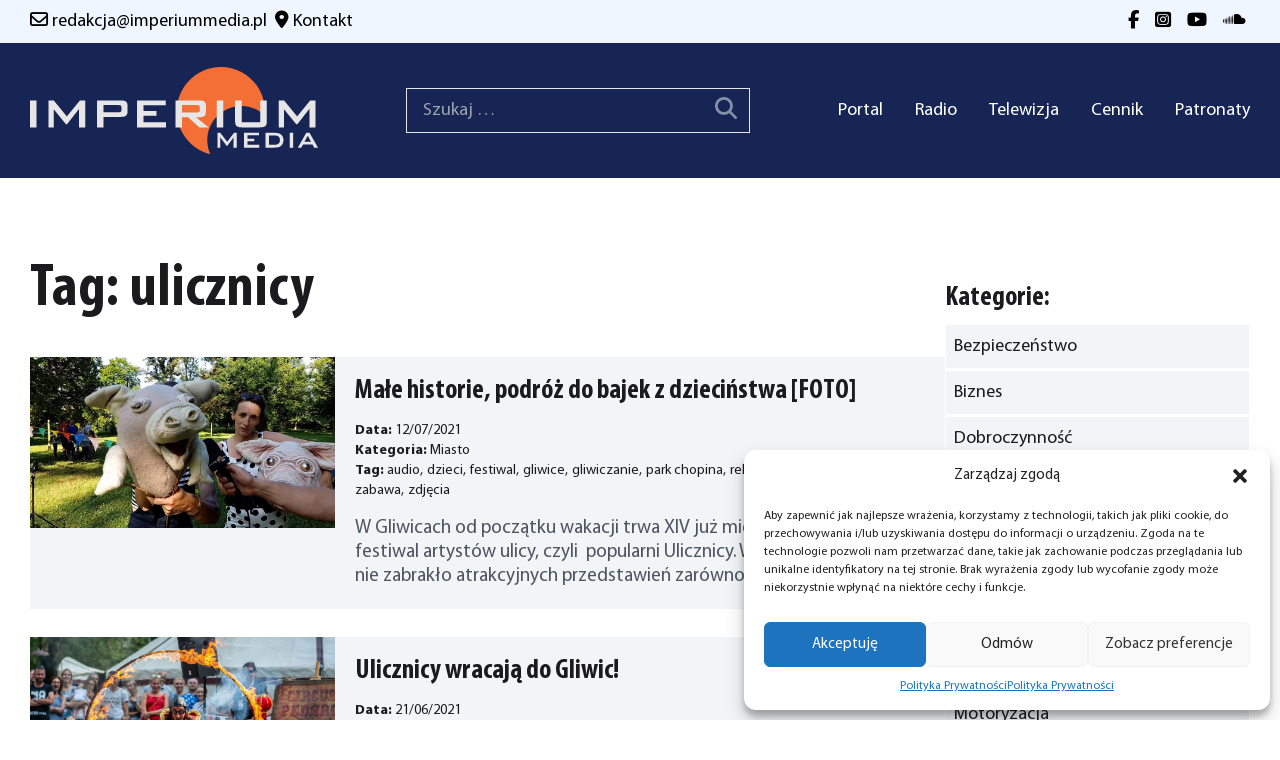

--- FILE ---
content_type: text/html; charset=UTF-8
request_url: https://imperiummedia.pl/tag/ulicznicy/
body_size: 15304
content:
<!DOCTYPE html>
<html lang="pl-PL">

<head>
    <meta charset="UTF-8">
    <meta name="viewport" content="width=device-width">
    <link rel="profile" href="https://gmpg.org/xfn/11">
    <link rel="pingback" href="https://imperiummedia.pl/xmlrpc.php">

    <meta name='robots' content='index, follow, max-image-preview:large, max-snippet:-1, max-video-preview:-1' />

	<!-- This site is optimized with the Yoast SEO plugin v25.0 - https://yoast.com/wordpress/plugins/seo/ -->
	<title>Archiwa ulicznicy - IMPERIUM Media - Radio Telewizja</title>
	<link rel="canonical" href="https://imperiummedia.pl/tag/ulicznicy/" />
	<meta property="og:locale" content="pl_PL" />
	<meta property="og:type" content="article" />
	<meta property="og:title" content="Archiwa ulicznicy - IMPERIUM Media - Radio Telewizja" />
	<meta property="og:url" content="https://imperiummedia.pl/tag/ulicznicy/" />
	<meta property="og:site_name" content="IMPERIUM Media - Radio Telewizja" />
	<meta name="twitter:card" content="summary_large_image" />
	<script type="application/ld+json" class="yoast-schema-graph">{"@context":"https://schema.org","@graph":[{"@type":"CollectionPage","@id":"https://imperiummedia.pl/tag/ulicznicy/","url":"https://imperiummedia.pl/tag/ulicznicy/","name":"Archiwa ulicznicy - IMPERIUM Media - Radio Telewizja","isPartOf":{"@id":"https://imperiummedia.pl/#website"},"primaryImageOfPage":{"@id":"https://imperiummedia.pl/tag/ulicznicy/#primaryimage"},"image":{"@id":"https://imperiummedia.pl/tag/ulicznicy/#primaryimage"},"thumbnailUrl":"https://imperiummedia.pl/wp-content/uploads/2021/07/Flesz-01.00_02_49_13.Still054.jpg","breadcrumb":{"@id":"https://imperiummedia.pl/tag/ulicznicy/#breadcrumb"},"inLanguage":"pl-PL"},{"@type":"ImageObject","inLanguage":"pl-PL","@id":"https://imperiummedia.pl/tag/ulicznicy/#primaryimage","url":"https://imperiummedia.pl/wp-content/uploads/2021/07/Flesz-01.00_02_49_13.Still054.jpg","contentUrl":"https://imperiummedia.pl/wp-content/uploads/2021/07/Flesz-01.00_02_49_13.Still054.jpg","width":1920,"height":1080},{"@type":"BreadcrumbList","@id":"https://imperiummedia.pl/tag/ulicznicy/#breadcrumb","itemListElement":[{"@type":"ListItem","position":1,"name":"Strona główna","item":"https://imperiummedia.pl/"},{"@type":"ListItem","position":2,"name":"ulicznicy"}]},{"@type":"WebSite","@id":"https://imperiummedia.pl/#website","url":"https://imperiummedia.pl/","name":"IMPERIUM Media - Radio Telewizja","description":"Radio i Telewizja IMPERIUM","publisher":{"@id":"https://imperiummedia.pl/#organization"},"potentialAction":[{"@type":"SearchAction","target":{"@type":"EntryPoint","urlTemplate":"https://imperiummedia.pl/?s={search_term_string}"},"query-input":{"@type":"PropertyValueSpecification","valueRequired":true,"valueName":"search_term_string"}}],"inLanguage":"pl-PL"},{"@type":"Organization","@id":"https://imperiummedia.pl/#organization","name":"IMPERIUM Media - Radio Telewizja","url":"https://imperiummedia.pl/","logo":{"@type":"ImageObject","inLanguage":"pl-PL","@id":"https://imperiummedia.pl/#/schema/logo/image/","url":"https://imperiummedia.pl/wp-content/uploads/2022/10/logo_media-1.png","contentUrl":"https://imperiummedia.pl/wp-content/uploads/2022/10/logo_media-1.png","width":1000,"height":304,"caption":"IMPERIUM Media - Radio Telewizja"},"image":{"@id":"https://imperiummedia.pl/#/schema/logo/image/"},"sameAs":["https://www.facebook.com/RadioTelewizjaImperium"]}]}</script>
	<!-- / Yoast SEO plugin. -->


<link rel="alternate" type="application/rss+xml" title="IMPERIUM Media - Radio Telewizja &raquo; Kanał z wpisami otagowanymi jako ulicznicy" href="https://imperiummedia.pl/tag/ulicznicy/feed/" />
<style id='wp-img-auto-sizes-contain-inline-css' type='text/css'>
img:is([sizes=auto i],[sizes^="auto," i]){contain-intrinsic-size:3000px 1500px}
/*# sourceURL=wp-img-auto-sizes-contain-inline-css */
</style>

<style id='wp-emoji-styles-inline-css' type='text/css'>

	img.wp-smiley, img.emoji {
		display: inline !important;
		border: none !important;
		box-shadow: none !important;
		height: 1em !important;
		width: 1em !important;
		margin: 0 0.07em !important;
		vertical-align: -0.1em !important;
		background: none !important;
		padding: 0 !important;
	}
/*# sourceURL=wp-emoji-styles-inline-css */
</style>
<link rel='stylesheet' id='wp-block-library-css' href='https://imperiummedia.pl/wp-includes/css/dist/block-library/style.min.css?ver=6.9' type='text/css' media='all' />
<style id='wp-block-heading-inline-css' type='text/css'>
h1:where(.wp-block-heading).has-background,h2:where(.wp-block-heading).has-background,h3:where(.wp-block-heading).has-background,h4:where(.wp-block-heading).has-background,h5:where(.wp-block-heading).has-background,h6:where(.wp-block-heading).has-background{padding:1.25em 2.375em}h1.has-text-align-left[style*=writing-mode]:where([style*=vertical-lr]),h1.has-text-align-right[style*=writing-mode]:where([style*=vertical-rl]),h2.has-text-align-left[style*=writing-mode]:where([style*=vertical-lr]),h2.has-text-align-right[style*=writing-mode]:where([style*=vertical-rl]),h3.has-text-align-left[style*=writing-mode]:where([style*=vertical-lr]),h3.has-text-align-right[style*=writing-mode]:where([style*=vertical-rl]),h4.has-text-align-left[style*=writing-mode]:where([style*=vertical-lr]),h4.has-text-align-right[style*=writing-mode]:where([style*=vertical-rl]),h5.has-text-align-left[style*=writing-mode]:where([style*=vertical-lr]),h5.has-text-align-right[style*=writing-mode]:where([style*=vertical-rl]),h6.has-text-align-left[style*=writing-mode]:where([style*=vertical-lr]),h6.has-text-align-right[style*=writing-mode]:where([style*=vertical-rl]){rotate:180deg}
/*# sourceURL=https://imperiummedia.pl/wp-includes/blocks/heading/style.min.css */
</style>
<style id='wp-block-paragraph-inline-css' type='text/css'>
.is-small-text{font-size:.875em}.is-regular-text{font-size:1em}.is-large-text{font-size:2.25em}.is-larger-text{font-size:3em}.has-drop-cap:not(:focus):first-letter{float:left;font-size:8.4em;font-style:normal;font-weight:100;line-height:.68;margin:.05em .1em 0 0;text-transform:uppercase}body.rtl .has-drop-cap:not(:focus):first-letter{float:none;margin-left:.1em}p.has-drop-cap.has-background{overflow:hidden}:root :where(p.has-background){padding:1.25em 2.375em}:where(p.has-text-color:not(.has-link-color)) a{color:inherit}p.has-text-align-left[style*="writing-mode:vertical-lr"],p.has-text-align-right[style*="writing-mode:vertical-rl"]{rotate:180deg}
/*# sourceURL=https://imperiummedia.pl/wp-includes/blocks/paragraph/style.min.css */
</style>
<style id='global-styles-inline-css' type='text/css'>
:root{--wp--preset--aspect-ratio--square: 1;--wp--preset--aspect-ratio--4-3: 4/3;--wp--preset--aspect-ratio--3-4: 3/4;--wp--preset--aspect-ratio--3-2: 3/2;--wp--preset--aspect-ratio--2-3: 2/3;--wp--preset--aspect-ratio--16-9: 16/9;--wp--preset--aspect-ratio--9-16: 9/16;--wp--preset--color--black: #000000;--wp--preset--color--cyan-bluish-gray: #abb8c3;--wp--preset--color--white: #ffffff;--wp--preset--color--pale-pink: #f78da7;--wp--preset--color--vivid-red: #cf2e2e;--wp--preset--color--luminous-vivid-orange: #ff6900;--wp--preset--color--luminous-vivid-amber: #fcb900;--wp--preset--color--light-green-cyan: #7bdcb5;--wp--preset--color--vivid-green-cyan: #00d084;--wp--preset--color--pale-cyan-blue: #8ed1fc;--wp--preset--color--vivid-cyan-blue: #0693e3;--wp--preset--color--vivid-purple: #9b51e0;--wp--preset--color--black-brand: #1b1b1d;--wp--preset--color--orange-brand: #e15d1b;--wp--preset--gradient--vivid-cyan-blue-to-vivid-purple: linear-gradient(135deg,rgb(6,147,227) 0%,rgb(155,81,224) 100%);--wp--preset--gradient--light-green-cyan-to-vivid-green-cyan: linear-gradient(135deg,rgb(122,220,180) 0%,rgb(0,208,130) 100%);--wp--preset--gradient--luminous-vivid-amber-to-luminous-vivid-orange: linear-gradient(135deg,rgb(252,185,0) 0%,rgb(255,105,0) 100%);--wp--preset--gradient--luminous-vivid-orange-to-vivid-red: linear-gradient(135deg,rgb(255,105,0) 0%,rgb(207,46,46) 100%);--wp--preset--gradient--very-light-gray-to-cyan-bluish-gray: linear-gradient(135deg,rgb(238,238,238) 0%,rgb(169,184,195) 100%);--wp--preset--gradient--cool-to-warm-spectrum: linear-gradient(135deg,rgb(74,234,220) 0%,rgb(151,120,209) 20%,rgb(207,42,186) 40%,rgb(238,44,130) 60%,rgb(251,105,98) 80%,rgb(254,248,76) 100%);--wp--preset--gradient--blush-light-purple: linear-gradient(135deg,rgb(255,206,236) 0%,rgb(152,150,240) 100%);--wp--preset--gradient--blush-bordeaux: linear-gradient(135deg,rgb(254,205,165) 0%,rgb(254,45,45) 50%,rgb(107,0,62) 100%);--wp--preset--gradient--luminous-dusk: linear-gradient(135deg,rgb(255,203,112) 0%,rgb(199,81,192) 50%,rgb(65,88,208) 100%);--wp--preset--gradient--pale-ocean: linear-gradient(135deg,rgb(255,245,203) 0%,rgb(182,227,212) 50%,rgb(51,167,181) 100%);--wp--preset--gradient--electric-grass: linear-gradient(135deg,rgb(202,248,128) 0%,rgb(113,206,126) 100%);--wp--preset--gradient--midnight: linear-gradient(135deg,rgb(2,3,129) 0%,rgb(40,116,252) 100%);--wp--preset--font-size--small: 0.875rem;--wp--preset--font-size--medium: 20px;--wp--preset--font-size--large: 1.75rem;--wp--preset--font-size--x-large: 42px;--wp--preset--font-size--regular: 1.5rem;--wp--preset--font-size--xl: 2.25rem;--wp--preset--font-size--xxl: 2.4rem;--wp--preset--font-size--xxxl: 3.8rem;--wp--preset--spacing--20: 0.44rem;--wp--preset--spacing--30: 0.67rem;--wp--preset--spacing--40: 1rem;--wp--preset--spacing--50: 1.5rem;--wp--preset--spacing--60: 2.25rem;--wp--preset--spacing--70: 3.38rem;--wp--preset--spacing--80: 5.06rem;--wp--preset--shadow--natural: 6px 6px 9px rgba(0, 0, 0, 0.2);--wp--preset--shadow--deep: 12px 12px 50px rgba(0, 0, 0, 0.4);--wp--preset--shadow--sharp: 6px 6px 0px rgba(0, 0, 0, 0.2);--wp--preset--shadow--outlined: 6px 6px 0px -3px rgb(255, 255, 255), 6px 6px rgb(0, 0, 0);--wp--preset--shadow--crisp: 6px 6px 0px rgb(0, 0, 0);}:root { --wp--style--global--content-size: 1025px;--wp--style--global--wide-size: 1280px; }:where(body) { margin: 0; }.wp-site-blocks > .alignleft { float: left; margin-right: 2em; }.wp-site-blocks > .alignright { float: right; margin-left: 2em; }.wp-site-blocks > .aligncenter { justify-content: center; margin-left: auto; margin-right: auto; }:where(.is-layout-flex){gap: 0.5em;}:where(.is-layout-grid){gap: 0.5em;}.is-layout-flow > .alignleft{float: left;margin-inline-start: 0;margin-inline-end: 2em;}.is-layout-flow > .alignright{float: right;margin-inline-start: 2em;margin-inline-end: 0;}.is-layout-flow > .aligncenter{margin-left: auto !important;margin-right: auto !important;}.is-layout-constrained > .alignleft{float: left;margin-inline-start: 0;margin-inline-end: 2em;}.is-layout-constrained > .alignright{float: right;margin-inline-start: 2em;margin-inline-end: 0;}.is-layout-constrained > .aligncenter{margin-left: auto !important;margin-right: auto !important;}.is-layout-constrained > :where(:not(.alignleft):not(.alignright):not(.alignfull)){max-width: var(--wp--style--global--content-size);margin-left: auto !important;margin-right: auto !important;}.is-layout-constrained > .alignwide{max-width: var(--wp--style--global--wide-size);}body .is-layout-flex{display: flex;}.is-layout-flex{flex-wrap: wrap;align-items: center;}.is-layout-flex > :is(*, div){margin: 0;}body .is-layout-grid{display: grid;}.is-layout-grid > :is(*, div){margin: 0;}body{padding-top: 0px;padding-right: 0px;padding-bottom: 0px;padding-left: 0px;}a:where(:not(.wp-element-button)){text-decoration: underline;}:root :where(.wp-element-button, .wp-block-button__link){background-color: #32373c;border-width: 0;color: #fff;font-family: inherit;font-size: inherit;font-style: inherit;font-weight: inherit;letter-spacing: inherit;line-height: inherit;padding-top: calc(0.667em + 2px);padding-right: calc(1.333em + 2px);padding-bottom: calc(0.667em + 2px);padding-left: calc(1.333em + 2px);text-decoration: none;text-transform: inherit;}.has-black-color{color: var(--wp--preset--color--black) !important;}.has-cyan-bluish-gray-color{color: var(--wp--preset--color--cyan-bluish-gray) !important;}.has-white-color{color: var(--wp--preset--color--white) !important;}.has-pale-pink-color{color: var(--wp--preset--color--pale-pink) !important;}.has-vivid-red-color{color: var(--wp--preset--color--vivid-red) !important;}.has-luminous-vivid-orange-color{color: var(--wp--preset--color--luminous-vivid-orange) !important;}.has-luminous-vivid-amber-color{color: var(--wp--preset--color--luminous-vivid-amber) !important;}.has-light-green-cyan-color{color: var(--wp--preset--color--light-green-cyan) !important;}.has-vivid-green-cyan-color{color: var(--wp--preset--color--vivid-green-cyan) !important;}.has-pale-cyan-blue-color{color: var(--wp--preset--color--pale-cyan-blue) !important;}.has-vivid-cyan-blue-color{color: var(--wp--preset--color--vivid-cyan-blue) !important;}.has-vivid-purple-color{color: var(--wp--preset--color--vivid-purple) !important;}.has-black-brand-color{color: var(--wp--preset--color--black-brand) !important;}.has-orange-brand-color{color: var(--wp--preset--color--orange-brand) !important;}.has-black-background-color{background-color: var(--wp--preset--color--black) !important;}.has-cyan-bluish-gray-background-color{background-color: var(--wp--preset--color--cyan-bluish-gray) !important;}.has-white-background-color{background-color: var(--wp--preset--color--white) !important;}.has-pale-pink-background-color{background-color: var(--wp--preset--color--pale-pink) !important;}.has-vivid-red-background-color{background-color: var(--wp--preset--color--vivid-red) !important;}.has-luminous-vivid-orange-background-color{background-color: var(--wp--preset--color--luminous-vivid-orange) !important;}.has-luminous-vivid-amber-background-color{background-color: var(--wp--preset--color--luminous-vivid-amber) !important;}.has-light-green-cyan-background-color{background-color: var(--wp--preset--color--light-green-cyan) !important;}.has-vivid-green-cyan-background-color{background-color: var(--wp--preset--color--vivid-green-cyan) !important;}.has-pale-cyan-blue-background-color{background-color: var(--wp--preset--color--pale-cyan-blue) !important;}.has-vivid-cyan-blue-background-color{background-color: var(--wp--preset--color--vivid-cyan-blue) !important;}.has-vivid-purple-background-color{background-color: var(--wp--preset--color--vivid-purple) !important;}.has-black-brand-background-color{background-color: var(--wp--preset--color--black-brand) !important;}.has-orange-brand-background-color{background-color: var(--wp--preset--color--orange-brand) !important;}.has-black-border-color{border-color: var(--wp--preset--color--black) !important;}.has-cyan-bluish-gray-border-color{border-color: var(--wp--preset--color--cyan-bluish-gray) !important;}.has-white-border-color{border-color: var(--wp--preset--color--white) !important;}.has-pale-pink-border-color{border-color: var(--wp--preset--color--pale-pink) !important;}.has-vivid-red-border-color{border-color: var(--wp--preset--color--vivid-red) !important;}.has-luminous-vivid-orange-border-color{border-color: var(--wp--preset--color--luminous-vivid-orange) !important;}.has-luminous-vivid-amber-border-color{border-color: var(--wp--preset--color--luminous-vivid-amber) !important;}.has-light-green-cyan-border-color{border-color: var(--wp--preset--color--light-green-cyan) !important;}.has-vivid-green-cyan-border-color{border-color: var(--wp--preset--color--vivid-green-cyan) !important;}.has-pale-cyan-blue-border-color{border-color: var(--wp--preset--color--pale-cyan-blue) !important;}.has-vivid-cyan-blue-border-color{border-color: var(--wp--preset--color--vivid-cyan-blue) !important;}.has-vivid-purple-border-color{border-color: var(--wp--preset--color--vivid-purple) !important;}.has-black-brand-border-color{border-color: var(--wp--preset--color--black-brand) !important;}.has-orange-brand-border-color{border-color: var(--wp--preset--color--orange-brand) !important;}.has-vivid-cyan-blue-to-vivid-purple-gradient-background{background: var(--wp--preset--gradient--vivid-cyan-blue-to-vivid-purple) !important;}.has-light-green-cyan-to-vivid-green-cyan-gradient-background{background: var(--wp--preset--gradient--light-green-cyan-to-vivid-green-cyan) !important;}.has-luminous-vivid-amber-to-luminous-vivid-orange-gradient-background{background: var(--wp--preset--gradient--luminous-vivid-amber-to-luminous-vivid-orange) !important;}.has-luminous-vivid-orange-to-vivid-red-gradient-background{background: var(--wp--preset--gradient--luminous-vivid-orange-to-vivid-red) !important;}.has-very-light-gray-to-cyan-bluish-gray-gradient-background{background: var(--wp--preset--gradient--very-light-gray-to-cyan-bluish-gray) !important;}.has-cool-to-warm-spectrum-gradient-background{background: var(--wp--preset--gradient--cool-to-warm-spectrum) !important;}.has-blush-light-purple-gradient-background{background: var(--wp--preset--gradient--blush-light-purple) !important;}.has-blush-bordeaux-gradient-background{background: var(--wp--preset--gradient--blush-bordeaux) !important;}.has-luminous-dusk-gradient-background{background: var(--wp--preset--gradient--luminous-dusk) !important;}.has-pale-ocean-gradient-background{background: var(--wp--preset--gradient--pale-ocean) !important;}.has-electric-grass-gradient-background{background: var(--wp--preset--gradient--electric-grass) !important;}.has-midnight-gradient-background{background: var(--wp--preset--gradient--midnight) !important;}.has-small-font-size{font-size: var(--wp--preset--font-size--small) !important;}.has-medium-font-size{font-size: var(--wp--preset--font-size--medium) !important;}.has-large-font-size{font-size: var(--wp--preset--font-size--large) !important;}.has-x-large-font-size{font-size: var(--wp--preset--font-size--x-large) !important;}.has-regular-font-size{font-size: var(--wp--preset--font-size--regular) !important;}.has-xl-font-size{font-size: var(--wp--preset--font-size--xl) !important;}.has-xxl-font-size{font-size: var(--wp--preset--font-size--xxl) !important;}.has-xxxl-font-size{font-size: var(--wp--preset--font-size--xxxl) !important;}
/*# sourceURL=global-styles-inline-css */
</style>

<link rel='stylesheet' id='cmplz-general-css' href='https://imperiummedia.pl/wp-content/plugins/complianz-gdpr/assets/css/cookieblocker.min.css?ver=1746551580' type='text/css' media='all' />
<link rel='stylesheet' id='imperiummedia-css' href='https://imperiummedia.pl/wp-content/themes/imperium-media/css/app.css?ver=1.6.5' type='text/css' media='all' />
<link rel='stylesheet' id='owl-carousel-css' href='https://imperiummedia.pl/wp-content/themes/imperium-media/css/owl.carousel.min.css?ver=1.6.5' type='text/css' media='all' />
<link rel='stylesheet' id='fancybox-css' href='https://imperiummedia.pl/wp-content/plugins/easy-fancybox/fancybox/1.5.4/jquery.fancybox.min.css?ver=6.9' type='text/css' media='screen' />
<style id='fancybox-inline-css' type='text/css'>
#fancybox-content{border-color:#ffffff;}#fancybox-title,#fancybox-title-float-main{color:#fff}
/*# sourceURL=fancybox-inline-css */
</style>
<script type="text/javascript" src="https://imperiummedia.pl/wp-includes/js/jquery/jquery.min.js?ver=3.7.1" id="jquery-core-js"></script>
<script type="text/javascript" src="https://imperiummedia.pl/wp-includes/js/jquery/jquery-migrate.min.js?ver=3.4.1" id="jquery-migrate-js"></script>
<script type="text/javascript" src="https://imperiummedia.pl/wp-content/themes/imperium-media/js/owl.carousel.min.js?ver=1.6.5" id="owl-carousel-js"></script>
<script type="text/javascript" id="imperiummedia-js-extra">
/* <![CDATA[ */
var lux_ajax_object = {"ajax_url":"https://imperiummedia.pl/wp-admin/admin-ajax.php","site_url":"https://imperiummedia.pl","nonce":"1973a8f714"};
//# sourceURL=imperiummedia-js-extra
/* ]]> */
</script>
<script type="text/javascript" src="https://imperiummedia.pl/wp-content/themes/imperium-media/js/app.js?ver=1.6.5" id="imperiummedia-js"></script>
<link rel="https://api.w.org/" href="https://imperiummedia.pl/wp-json/" /><link rel="alternate" title="JSON" type="application/json" href="https://imperiummedia.pl/wp-json/wp/v2/tags/2493" /><link rel="EditURI" type="application/rsd+xml" title="RSD" href="https://imperiummedia.pl/xmlrpc.php?rsd" />
<meta name="generator" content="WordPress 6.9" />
<link rel="stylesheet" href="https://cdnjs.cloudflare.com/ajax/libs/video.js/8.0.2/video-js.min.css" integrity="sha512-vkNm+5dH5Ni0XrEMSH75HihdVlK8JuMRXtjA/40w+1UBOxnRKwrYyeIfylt2d7EK+z8uw5BLA4biVJ9War7SRg==" crossorigin="anonymous" referrerpolicy="no-referrer" />
<script src="https://cdnjs.cloudflare.com/ajax/libs/video.js/7.21.1/video.min.js" integrity="sha512-MVBrInWdHaDQQNrDEmZ0qZnuclTBAwIJn8Id9eEzZibAHaWjeAF8TEM3RcJ09eGjWgPq8Ud+42wegsir8usLeg==" crossorigin="anonymous" referrerpolicy="no-referrer"></script>
<script>
const ip4ToInt = ip =>
  ip.split('.').reduce((int, oct) => (int << 8) + parseInt(oct, 10), 0) >>> 0;

const isIp4InCidr = ip => cidr => {
  const [range, bits = 32] = cidr.split('/');
  const mask = ~(2 ** (32 - bits) - 1);
  return (ip4ToInt(ip) & mask) === (ip4ToInt(range) & mask);
};

const isIp4InCidrs = (ip, cidrs) => cidrs.some(isIp4InCidr(ip));

function disable(){
  jQuery.getJSON('https://api.ipify.org?format=jsonp&callback=?', function(data) {
    myIP = data["ip"];
    if (!isIp4InCidrs(myIP, ['91.193.208.0/22', '178.16.96.0/20'])){
      var player = videojs('kronika');
      if (player) {
        document.getElementById("player-overlay").style.display = "flex";
        player.src({ type: "video/mp4", src: "https://imperiummedia.pl/wp-content/uploads/2024/01/kronika2.mp4" });
        player.ready(function() {
          this.muted(true);
	      this.loop(true);
          this.controlBar.hide();
          this.load(); // Load the new source
          this.play().then(() => {
            // Playback started successfully
          }).catch(error => {
            console.error('Error attempting to play:', error);
          });
        });
      }  
    }
  });
}

function muteAllOther(i){
    var players = videojs.getAllPlayers();
    delete players[i];
    players.forEach(x=>{x.muted(true)});
}
					
function onReady(){
	videojs.getAllPlayers().forEach( (x,i) => {
		x.play();
		handleClick = function() {
			muteAllOther(i);
			this.muted(!this.muted());
		}
		x.handleTechClick_ = handleClick;
 		//x.on('click', handleClick);
	});
	disable();
}
window.addEventListener('load', onReady)

</script>
			<style>.cmplz-hidden {
					display: none !important;
				}</style><style id="uagb-style-conditional-extension">@media (min-width: 1025px){body .uag-hide-desktop.uagb-google-map__wrap,body .uag-hide-desktop{display:none !important}}@media (min-width: 768px) and (max-width: 1024px){body .uag-hide-tab.uagb-google-map__wrap,body .uag-hide-tab{display:none !important}}@media (max-width: 767px){body .uag-hide-mob.uagb-google-map__wrap,body .uag-hide-mob{display:none !important}}</style><style id="uagb-style-frontend-2493">.uag-blocks-common-selector{z-index:var(--z-index-desktop) !important}@media (max-width: 976px){.uag-blocks-common-selector{z-index:var(--z-index-tablet) !important}}@media (max-width: 767px){.uag-blocks-common-selector{z-index:var(--z-index-mobile) !important}}
</style><link rel="icon" href="https://imperiummedia.pl/wp-content/uploads/2023/01/favicon.png" sizes="32x32" />
<link rel="icon" href="https://imperiummedia.pl/wp-content/uploads/2023/01/favicon.png" sizes="192x192" />
<link rel="apple-touch-icon" href="https://imperiummedia.pl/wp-content/uploads/2023/01/favicon.png" />
<meta name="msapplication-TileImage" content="https://imperiummedia.pl/wp-content/uploads/2023/01/favicon.png" />
</head>

<body class="archive tag tag-ulicznicy tag-2493 wp-theme-imperium-media bg-white text-black-brand antialiased font-myriad-pro">

    
    <div id="page" class="min-h-screen flex flex-col">

        
        <header class="bg-blue-950 header-alt">

            <div class=" bg-blue-50 py-2 ">
                <div class=" custom-container flex flex-col sm:flex-row justify-center sm:justify-between text-black ">
                    <div class="flex flex-col sm:flex-row justify-center sm:justify-between">
                        <div class=" hover:text-orange-brand mx-auto  sm:mx-0 ">
                            <i class=" fa-regular fa-envelope"></i>
                            <a class="text-black hover:text-orange-brand" href="/cdn-cgi/l/email-protection#d9abbcbdb8b2bab3b899b0b4a9bcabb0acb4b4bcbdb0b8f7a9b5"><span class="__cf_email__" data-cfemail="81f3e4e5e0eae2ebe0c1e8ecf1e4f3e8f4ecece4e5e8e0aff1ed">[email&#160;protected]</span></a>
                        </div>
                        <div class=" hover:text-orange-brand mx-auto  sm:mx-0 ">
                            <i class="ml-2 fa-solid fa-location-dot"></i>
                            <a class="text-black hover:text-orange-brand" href="/kontakt">Kontakt</a>
                        </div>
                    </div>
                    <div class="flex mx-auto sm:mx-0 ">
                        <div>
                            <a class="text-black hover:text-orange-brand px-1"
                                href="https://www.facebook.com/RadioTelewizjaImperium/" target="_blank"><i
                                    class="fa-brands fa-facebook-f hover:text-orange-brand"></i></a>

                        </div>
                        <div class="ml-2">
                            <a class="text-black hover:text-orange-brand px-1"
                                href="https://www.instagram.com/radio.telewizja.imperium/" target="_blank"><i
                                    class="fa-brands fa-square-instagram  hover:text-orange-brand"></i></a>
                        </div>
                        <div class="ml-2">
                            <a class="text-black hover:text-orange-brand px-1"
                                href="https://www.youtube.com/channel/UCJMNT_7kRI5788EJeDFfX7Q" target="_blank"><i
                                    class="fa-brands fa-youtube  hover:text-orange-brand"></i></a>
                        </div>
                        <div class="ml-2">
                            <a class="text-black hover:text-orange-brand px-1"
                                href="https://soundcloud.com/radioimperium" target="_blank"><i
                                    class="fa-brands fa-soundcloud  hover:text-orange-brand"></i></a>
                        </div>
                    </div>
                </div>
            </div>

            <div class=" custom-container">
                <div class="lg:flex lg:justify-between lg:items-center  py-6">
                    <div class="flex justify-between items-center">
                        <div>
                            <a href="https://imperiummedia.pl">
                                <img src="https://imperiummedia.pl/wp-content/themes/imperium-media/images/logo-white.svg" alt=""
                                    class=" max-w-56 sm:max-w-72">
                            </a>
                        </div>

                        <div class="hidden md:block lg:hidden border pr-3 text-white"><form role="search" method="get" class="search-form" action="https://imperiummedia.pl/">
				<label>
					<span class="screen-reader-text">Szukaj:</span>
					<input type="search" class="search-field" placeholder="Szukaj &hellip;" value="" name="s" />
				</label>
				<input type="submit" class="search-submit" value="Szukaj" />
			</form>                        </div>


                        <div class="lg:hidden">
                            <button class="toggle-menu">
                                <i class="fa-solid fa-bars text-large md:text-xl text-white"></i>
                            </button>
                        </div>

                    </div>
                    <div class="block md:hidden lg:block border pr-3 mt-5 lg:mt-0 text-white">
                        <form role="search" method="get" class="search-form" action="https://imperiummedia.pl/">
				<label>
					<span class="screen-reader-text">Szukaj:</span>
					<input type="search" class="search-field" placeholder="Szukaj &hellip;" value="" name="s" />
				</label>
				<input type="submit" class="search-submit" value="Szukaj" />
			</form></div>
                    <div class="menu-wrap    ">
                        <button class="toggle-menu float-right p-4 lg:hidden ml-auto mt-10"><i
                                class="fa-solid fa-x text-white"></i></button>
                        <div id="primary-menu" class="flex md:block flex-column  mt-4 p-4 lg:mt-0 lg:p-0 lg:bg-transparent w-full nav-alt"><ul id="menu-menu-glowne" class="lg:flex lg:-mx-4 w-full "><li id="menu-item-56364" class="menu-item menu-item-type-post_type menu-item-object-page menu-item-home menu-item-56364 lg:mx-4 text-right w-full min-w-fit hover:text-orange-brand text-regular lg:text-[18px] text-white"><a href="https://imperiummedia.pl/">Portal</a></li>
<li id="menu-item-56256" class="menu-item menu-item-type-post_type menu-item-object-page menu-item-56256 lg:mx-4 text-right w-full min-w-fit hover:text-orange-brand text-regular lg:text-[18px] text-white"><a href="https://imperiummedia.pl/radio/">Radio</a></li>
<li id="menu-item-56255" class="menu-item menu-item-type-post_type menu-item-object-page menu-item-56255 lg:mx-4 text-right w-full min-w-fit hover:text-orange-brand text-regular lg:text-[18px] text-white"><a href="https://imperiummedia.pl/telewizja/">Telewizja</a></li>
<li id="menu-item-56254" class="menu-item menu-item-type-post_type menu-item-object-page menu-item-56254 lg:mx-4 text-right w-full min-w-fit hover:text-orange-brand text-regular lg:text-[18px] text-white"><a href="https://imperiummedia.pl/reklama/">Cennik</a></li>
<li id="menu-item-56252" class="menu-item menu-item-type-post_type menu-item-object-page menu-item-56252 lg:mx-4 text-right w-full min-w-fit hover:text-orange-brand text-regular lg:text-[18px] text-white"><a href="https://imperiummedia.pl/patronaty/">Patronaty</a></li>
</ul></div>                        <div class="flex float-right p-4 text-regular lg:hidden justify-end">
                            <div class="ml-auto">
                                <a href="https://www.facebook.com/RadioTelewizjaImperium/" target="_blank"
                                    class="mx-1"><i
                                        class="fa-brands fa-facebook-f text-white hover:text-orange-brand"></i></a>

                            </div>
                            <div class="ml-2">
                                <a href="https://www.instagram.com/radio.telewizja.imperium/" target="_blank"
                                    class="mx-1"><i
                                        class="fa-brands fa-square-instagram  text-white hover:text-orange-brand"></i></a>
                            </div>
                            <div class="ml-2">
                                <a href="https://www.youtube.com/channel/UCJMNT_7kRI5788EJeDFfX7Q" target="_blank"
                                    class="mx-1"><i
                                        class="fa-brands fa-youtube text-white  hover:text-orange-brand"></i></a>
                            </div>
                            <div class="ml-2">
                                <a href="https://soundcloud.com/radioimperium" target="_blank" class="mx-1"><i
                                        class="fa-brands fa-soundcloud text-white hover:text-orange-brand"></i></a>
                            </div>
                        </div>
                    </div>
                </div>
            </div>
        </header>


        
        <main>
<div class="custom-container my-8">
    <div class="flex flex-wrap lg:flex-nowrap gap-7">
        <div class="lg:w-3/4">


            <h1 class="mb-7">Tag: ulicznicy</h1>
            <article>
    <a href="https://imperiummedia.pl/male-historie-podroz-do-bajek-z-dziecinstwa-foto/" class="flex flex-wrap md:flex-nowrap news-small bg-gray-100 mb-7 max-w-full">
        <div class="w-full md:w-1/3  shrink-0">
                        <img src="/wp-content/uploads/2021/07/Flesz-01.00_02_49_13.Still054-1024x576.jpg" alt="Małe historie, podróż do bajek z dzieciństwa [FOTO]" />
            
        </div>
        <div class="px-5 pt-1  pb-3 flex flex-col">
            <h2 class="text-[1.25rem] md:text-large">Małe historie, podróż do bajek z dzieciństwa [FOTO]</h2>
            <p class="text-sm mt-1"><b>Data:</b> 12/07/2021<br />
                                <span><b>Kategoria:</b> <span	class='inline-block   leading-none mr-1 '> Miasto </span></span>
                <br />
                                <span><b>Tag:</b> <span	class='inline-block   leading-none mr-1 '> audio,  </span><span	class='inline-block   leading-none mr-1 '> dzieci,  </span><span	class='inline-block   leading-none mr-1 '> festiwal,  </span><span	class='inline-block   leading-none mr-1 '> gliwice,  </span><span	class='inline-block   leading-none mr-1 '> gliwiczanie,  </span><span	class='inline-block   leading-none mr-1 '> park chopina,  </span><span	class='inline-block   leading-none mr-1 '> relacja,  </span><span	class='inline-block   leading-none mr-1 '> spektakl,  </span><span	class='inline-block   leading-none mr-1 '> ulicznicy,  </span><span	class='inline-block   leading-none mr-1 '> zabawa,  </span><span	class='inline-block   leading-none mr-1 '> zdjęcia </span></span>
                            </p>
            <div class=" text-gray-600">
                <p><p>W Gliwicach od początku wakacji trwa XIV już międzynarodowy festiwal artystów ulicy, czyli  popularni Ulicznicy. W miniony weekend nie zabrakło atrakcyjnych przedstawień zarówno dla dorosłych jak [&hellip;]</p>
</p>
            </div>

        </div>
    </a>
</article><article>
    <a href="https://imperiummedia.pl/wiadomosci-gliwice-ulicznicy-wracaja-do-gliwic/" class="flex flex-wrap md:flex-nowrap news-small bg-gray-100 mb-7 max-w-full">
        <div class="w-full md:w-1/3  shrink-0">
                        <img src="/wp-content/uploads/2021/06/DSC_7010-—-8-1024x682.jpg" alt="Ulicznicy wracają do Gliwic!" />
            
        </div>
        <div class="px-5 pt-1  pb-3 flex flex-col">
            <h2 class="text-[1.25rem] md:text-large">Ulicznicy wracają do Gliwic!</h2>
            <p class="text-sm mt-1"><b>Data:</b> 21/06/2021<br />
                                <span><b>Kategoria:</b> <span	class='inline-block   leading-none mr-1 '> Kultura </span></span>
                <br />
                                <span><b>Tag:</b> <span	class='inline-block   leading-none mr-1 '> festiwal,  </span><span	class='inline-block   leading-none mr-1 '> festiwal ulicznicy,  </span><span	class='inline-block   leading-none mr-1 '> gliwice,  </span><span	class='inline-block   leading-none mr-1 '> ulicznicy,  </span><span	class='inline-block   leading-none mr-1 '> wiadomości gliwice </span></span>
                            </p>
            <div class=" text-gray-600">
                <p><p>Po roku przerwy powraca Międzynarodowy Festiwal Artystów Ulicy &#8222;Ulicznicy&#8221;. 14. edycja rozpocznie się w sobotę 3 lipca. Ostatnie z 17 spotkań odbędzie się 1 sierpnia. [&hellip;]</p>
</p>
            </div>

        </div>
    </a>
</article>            <div class="pagination">

                                
            </div>
        </div>
        <div class="lg:w-1/4">
            <h3 class="mt-[42px] mb-2 ">Kategorie:</h3>
            <ul class="">
                <li class="category-list__item border-b border-white"><span class="category-list__first"></span><a class="block category-list__second flex-grow-1 hover:text-white bg-gray-100 hover:bg-orange-brand p-2 border border-b border-white transition-all" href="/kategoria/bezpieczenstwo">Bezpieczeństwo</a>  
                    </li><li class="category-list__item border-b border-white"><span class="category-list__first"></span><a class="block category-list__second flex-grow-1 hover:text-white bg-gray-100 hover:bg-orange-brand p-2 border border-b border-white transition-all" href="/kategoria/biznes">Biznes</a>  
                    </li><li class="category-list__item border-b border-white"><span class="category-list__first"></span><a class="block category-list__second flex-grow-1 hover:text-white bg-gray-100 hover:bg-orange-brand p-2 border border-b border-white transition-all" href="/kategoria/dobroczynnosc">Dobroczynność</a>  
                    </li><li class="category-list__item border-b border-white"><span class="category-list__first"></span><a class="block category-list__second flex-grow-1 hover:text-white bg-gray-100 hover:bg-orange-brand p-2 border border-b border-white transition-all" href="/kategoria/ekologia">Ekologia</a>  
                    </li><li class="category-list__item border-b border-white"><span class="category-list__first"></span><a class="block category-list__second flex-grow-1 hover:text-white bg-gray-100 hover:bg-orange-brand p-2 border border-b border-white transition-all" href="/kategoria/historia">Historia</a>  
                    </li><li class="category-list__item border-b border-white"><span class="category-list__first"></span><a class="block category-list__second flex-grow-1 hover:text-white bg-gray-100 hover:bg-orange-brand p-2 border border-b border-white transition-all" href="/kategoria/kultura">Kultura</a>  
                    </li><li class="category-list__item border-b border-white"><span class="category-list__first"></span><a class="block category-list__second flex-grow-1 hover:text-white bg-gray-100 hover:bg-orange-brand p-2 border border-b border-white transition-all" href="/kategoria/ludzie">Ludzie</a>  
                    </li><li class="category-list__item border-b border-white"><span class="category-list__first"></span><a class="block category-list__second flex-grow-1 hover:text-white bg-gray-100 hover:bg-orange-brand p-2 border border-b border-white transition-all" href="/kategoria/miasto">Miasto</a>  
                    </li><li class="category-list__item border-b border-white"><span class="category-list__first"></span><a class="block category-list__second flex-grow-1 hover:text-white bg-gray-100 hover:bg-orange-brand p-2 border border-b border-white transition-all" href="/kategoria/motoryzacja">Motoryzacja</a>  
                    </li><li class="category-list__item border-b border-white"><span class="category-list__first"></span><a class="block category-list__second flex-grow-1 hover:text-white bg-gray-100 hover:bg-orange-brand p-2 border border-b border-white transition-all" href="/kategoria/oswiata">Oświata</a>  
                    </li><li class="category-list__item border-b border-white"><span class="category-list__first"></span><a class="block category-list__second flex-grow-1 hover:text-white bg-gray-100 hover:bg-orange-brand p-2 border border-b border-white transition-all" href="/kategoria/polityka">Polityka</a>  
                    </li><li class="category-list__item border-b border-white"><span class="category-list__first"></span><a class="block category-list__second flex-grow-1 hover:text-white bg-gray-100 hover:bg-orange-brand p-2 border border-b border-white transition-all" href="/kategoria/region">Region</a>  
                    </li><li class="category-list__item border-b border-white"><span class="category-list__first"></span><a class="block category-list__second flex-grow-1 hover:text-white bg-gray-100 hover:bg-orange-brand p-2 border border-b border-white transition-all" href="/kategoria/religia">Religia</a>  
                    </li><li class="category-list__item border-b border-white"><span class="category-list__first"></span><a class="block category-list__second flex-grow-1 hover:text-white bg-gray-100 hover:bg-orange-brand p-2 border border-b border-white transition-all" href="/kategoria/sport">Sport</a>  
                    </li><li class="category-list__item border-b border-white"><span class="category-list__first"></span><a class="block category-list__second flex-grow-1 hover:text-white bg-gray-100 hover:bg-orange-brand p-2 border border-b border-white transition-all" href="/kategoria/sztuka">Sztuka</a>  
                    </li><li class="category-list__item border-b border-white"><span class="category-list__first"></span><a class="block category-list__second flex-grow-1 hover:text-white bg-gray-100 hover:bg-orange-brand p-2 border border-b border-white transition-all" href="/kategoria/wiadomosci">Wiadomości</a>  
                    </li><li class="category-list__item border-b border-white"><span class="category-list__first"></span><a class="block category-list__second flex-grow-1 hover:text-white bg-gray-100 hover:bg-orange-brand p-2 border border-b border-white transition-all" href="/kategoria/zdrowie">Zdrowie</a>  
                    </li>            </ul>
            <h3 class=" mt-2 mb-5">Popularne tagi:</h3>
            <ul class="">
                
                <li class="inline-block"><a
                        class="inline-block rounded-xl bg-gray-100 px-2 mr-2 mb-2 hover:bg-orange-brand hover:text-white"
                        href="https://imperiummedia.pl/tag/gliwice/">gliwice</a>
                </li>

                
                <li class="inline-block"><a
                        class="inline-block rounded-xl bg-gray-100 px-2 mr-2 mb-2 hover:bg-orange-brand hover:text-white"
                        href="https://imperiummedia.pl/tag/wiadomosci-gliwice/">wiadomości gliwice</a>
                </li>

                
                <li class="inline-block"><a
                        class="inline-block rounded-xl bg-gray-100 px-2 mr-2 mb-2 hover:bg-orange-brand hover:text-white"
                        href="https://imperiummedia.pl/tag/koronawirus/">koronawirus</a>
                </li>

                
                <li class="inline-block"><a
                        class="inline-block rounded-xl bg-gray-100 px-2 mr-2 mb-2 hover:bg-orange-brand hover:text-white"
                        href="https://imperiummedia.pl/tag/koronaraport/">koronaraport</a>
                </li>

                
                <li class="inline-block"><a
                        class="inline-block rounded-xl bg-gray-100 px-2 mr-2 mb-2 hover:bg-orange-brand hover:text-white"
                        href="https://imperiummedia.pl/tag/koronawirus-gliwice/">koronawirus gliwice</a>
                </li>

                
                <li class="inline-block"><a
                        class="inline-block rounded-xl bg-gray-100 px-2 mr-2 mb-2 hover:bg-orange-brand hover:text-white"
                        href="https://imperiummedia.pl/tag/koronawirus-w-gliwicach/">koronawirus w gliwicach</a>
                </li>

                
                <li class="inline-block"><a
                        class="inline-block rounded-xl bg-gray-100 px-2 mr-2 mb-2 hover:bg-orange-brand hover:text-white"
                        href="https://imperiummedia.pl/tag/sport/">sport</a>
                </li>

                
                <li class="inline-block"><a
                        class="inline-block rounded-xl bg-gray-100 px-2 mr-2 mb-2 hover:bg-orange-brand hover:text-white"
                        href="https://imperiummedia.pl/tag/sport-gliwice/">sport gliwice</a>
                </li>

                
                <li class="inline-block"><a
                        class="inline-block rounded-xl bg-gray-100 px-2 mr-2 mb-2 hover:bg-orange-brand hover:text-white"
                        href="https://imperiummedia.pl/tag/piast-gliwice/">Piast Gliwice</a>
                </li>

                
                <li class="inline-block"><a
                        class="inline-block rounded-xl bg-gray-100 px-2 mr-2 mb-2 hover:bg-orange-brand hover:text-white"
                        href="https://imperiummedia.pl/tag/policja/">Policja</a>
                </li>

                
                <li class="inline-block"><a
                        class="inline-block rounded-xl bg-gray-100 px-2 mr-2 mb-2 hover:bg-orange-brand hover:text-white"
                        href="https://imperiummedia.pl/tag/radio/">radio</a>
                </li>

                
                <li class="inline-block"><a
                        class="inline-block rounded-xl bg-gray-100 px-2 mr-2 mb-2 hover:bg-orange-brand hover:text-white"
                        href="https://imperiummedia.pl/tag/policja-gliwice/">policja gliwice</a>
                </li>

                
                <li class="inline-block"><a
                        class="inline-block rounded-xl bg-gray-100 px-2 mr-2 mb-2 hover:bg-orange-brand hover:text-white"
                        href="https://imperiummedia.pl/tag/pandemia/">Pandemia</a>
                </li>

                
                <li class="inline-block"><a
                        class="inline-block rounded-xl bg-gray-100 px-2 mr-2 mb-2 hover:bg-orange-brand hover:text-white"
                        href="https://imperiummedia.pl/tag/kmp-gliwice/">KMP gliwice</a>
                </li>

                
                <li class="inline-block"><a
                        class="inline-block rounded-xl bg-gray-100 px-2 mr-2 mb-2 hover:bg-orange-brand hover:text-white"
                        href="https://imperiummedia.pl/tag/szczepienie-koronawirus/">szczepienie koronawirus</a>
                </li>

                
                <li class="inline-block"><a
                        class="inline-block rounded-xl bg-gray-100 px-2 mr-2 mb-2 hover:bg-orange-brand hover:text-white"
                        href="https://imperiummedia.pl/tag/mieszkancy/">mieszkańcy</a>
                </li>

                
                <li class="inline-block"><a
                        class="inline-block rounded-xl bg-gray-100 px-2 mr-2 mb-2 hover:bg-orange-brand hover:text-white"
                        href="https://imperiummedia.pl/tag/zdrowie/">zdrowie</a>
                </li>

                
                <li class="inline-block"><a
                        class="inline-block rounded-xl bg-gray-100 px-2 mr-2 mb-2 hover:bg-orange-brand hover:text-white"
                        href="https://imperiummedia.pl/tag/wiadomosci/">wiadomości</a>
                </li>

                
                <li class="inline-block"><a
                        class="inline-block rounded-xl bg-gray-100 px-2 mr-2 mb-2 hover:bg-orange-brand hover:text-white"
                        href="https://imperiummedia.pl/tag/wilcze-doly/">Wilcze Doły</a>
                </li>

                
                <li class="inline-block"><a
                        class="inline-block rounded-xl bg-gray-100 px-2 mr-2 mb-2 hover:bg-orange-brand hover:text-white"
                        href="https://imperiummedia.pl/tag/szczepienia-w-gliwicach/">szczepienia w gliwicach</a>
                </li>

                            </ul>
        </div>
    </div>
</div>

<div class="flex">
    <div class="lg:w-1/3"></div>
    <div class="lg:w-2/3 mt-24">
        <div class="">
            
            

                        
            <a href="http://www.eimperium.pl/" target="_blank"> <img src="https://imperiummedia.pl/wp-content/uploads/2024/09/Banner2-1-960x122.jpeg"
                    alt="">

            </a>

                    </div>
    </div>
</div>

</main>


</div>


<footer id="colophon" class="site-footer bg-blue-950 text-white py-12" role="contentinfo">
    
    <div class="custom-container flex gap-7 flex-col md:flex-row">
        <div class="md:w-1/4">
            <h3 class="mb-4">Partner strategiczny:</h3>
            <a href="http://www.eimperium.pl/" target="_blank"><img class=" max-w-56 sm:max-w-72"
                    src="https://imperiummedia.pl/wp-content/themes/imperium-media/images/logo-telecom-white.png"
                    alt="Logo Imperium Telecom"></a>

        </div>
        <div class="md:w-1/4">

            <div class="flex text-regular mt-5 ">
                <div>
                    <a class="text-white hover:text-orange-brand px-1"
                        href="https://www.facebook.com/RadioTelewizjaImperium/" target="_blank"><i
                            class="fa-brands fa-facebook-f hover:text-orange-brand"></i></a>

                </div>
                <div class="ml-2">
                    <a class="text-white hover:text-orange-brand px-1"
                        href="https://www.instagram.com/radio.telewizja.imperium/" target="_blank"><i
                            class="fa-brands fa-square-instagram  hover:text-orange-brand"></i></a>
                </div>
                <div class="ml-2">
                    <a class="text-white hover:text-orange-brand px-1"
                        href="https://www.youtube.com/channel/UCJMNT_7kRI5788EJeDFfX7Q" target="_blank"><i
                            class="fa-brands fa-youtube  hover:text-orange-brand"></i></a>
                </div>
                <div class="ml-2">
                    <a class="text-white hover:text-orange-brand px-1" href="https://soundcloud.com/radioimperium"
                        target="_blank"><i class="fa-brands fa-soundcloud  hover:text-orange-brand"></i></a>
                </div>
            </div>
        </div>
        <div class="md:w-1/4">
            <h3 class="mb-4">Menu:</h3>
            <div id="footer-menu" class="menu-footer-container"><ul id="menu-footer" class=""><li id="menu-item-56383" class="menu-item menu-item-type-post_type menu-item-object-page menu-item-home menu-item-56383  w-full min-w-fit hover:text-orange-brand"><a href="https://imperiummedia.pl/">Portal</a></li>
<li id="menu-item-56320" class="menu-item menu-item-type-post_type menu-item-object-page menu-item-56320  w-full min-w-fit hover:text-orange-brand"><a href="https://imperiummedia.pl/radio/">Radio</a></li>
<li id="menu-item-56321" class="menu-item menu-item-type-post_type menu-item-object-page menu-item-56321  w-full min-w-fit hover:text-orange-brand"><a href="https://imperiummedia.pl/telewizja/">Telewizja</a></li>
<li id="menu-item-56322" class="menu-item menu-item-type-post_type menu-item-object-page menu-item-56322  w-full min-w-fit hover:text-orange-brand"><a href="https://imperiummedia.pl/reklama/">Cennik</a></li>
<li id="menu-item-56323" class="menu-item menu-item-type-post_type menu-item-object-page menu-item-56323  w-full min-w-fit hover:text-orange-brand"><a href="https://imperiummedia.pl/patronaty/">Patronaty</a></li>
<li id="menu-item-56324" class="menu-item menu-item-type-post_type menu-item-object-page menu-item-56324  w-full min-w-fit hover:text-orange-brand"><a href="https://imperiummedia.pl/kontakt/">Kontakt</a></li>
<li id="menu-item-56192" class="menu-item menu-item-type-post_type menu-item-object-page menu-item-56192  w-full min-w-fit hover:text-orange-brand"><a href="https://imperiummedia.pl/informacje-o-nadawcy/">Informacje o nadawcy</a></li>
<li id="menu-item-56325" class="menu-item menu-item-type-post_type menu-item-object-page menu-item-privacy-policy menu-item-56325  w-full min-w-fit hover:text-orange-brand"><a rel="privacy-policy" href="https://imperiummedia.pl/polityka-prywatnosci/">Polityka Prywatności</a></li>
</ul></div>        </div>
        <div class="md:w-1/4">
            <h3 class="mb-4">Kontakt:</h3>
            <p>IMPERIUM Media Sp. z o.o.<br />
                ul. Floriańska 23<br />
                44-100 Gliwice<br />
                mail: <a href="/cdn-cgi/l/email-protection#45372021242e262f24052c283520372c30282820212c246b3529" class="hover:text-orange-brand"><span class="__cf_email__" data-cfemail="285a4d4c49434b4249684145584d5a415d45454d4c4149065844">[email&#160;protected]</span></a><br>
                tel. <a href="tel:32 307 34 04" class="hover:text-orange-brand">32 307 34 04</a><br />
                tel. <a href="tel:32 301 40 04" class="hover:text-orange-brand">32 301 40 04</a></p>
        </div>

    </div>
    <div class="custom-container">

        &copy; 2026 - IMPERIUM Media - Radio Telewizja    </div>
</footer>

</div>
<script data-cfasync="false" src="/cdn-cgi/scripts/5c5dd728/cloudflare-static/email-decode.min.js"></script><script async src="https://www.googletagmanager.com/gtag/js?id=G-Y7CCRL8TQP"></script>
<script>
window.dataLayer = window.dataLayer || [];

function gtag() {
    dataLayer.push(arguments);
}
gtag('js', new Date());
gtag('config', 'G-Y7CCRL8TQP');
</script>

<script type="speculationrules">
{"prefetch":[{"source":"document","where":{"and":[{"href_matches":"/*"},{"not":{"href_matches":["/wp-*.php","/wp-admin/*","/wp-content/uploads/*","/wp-content/*","/wp-content/plugins/*","/wp-content/themes/imperium-media/*","/*\\?(.+)"]}},{"not":{"selector_matches":"a[rel~=\"nofollow\"]"}},{"not":{"selector_matches":".no-prefetch, .no-prefetch a"}}]},"eagerness":"conservative"}]}
</script>

<!-- Consent Management powered by Complianz | GDPR/CCPA Cookie Consent https://wordpress.org/plugins/complianz-gdpr -->
<div id="cmplz-cookiebanner-container"><div class="cmplz-cookiebanner cmplz-hidden banner-1 baner-a optin cmplz-bottom-right cmplz-categories-type-view-preferences" aria-modal="true" data-nosnippet="true" role="dialog" aria-live="polite" aria-labelledby="cmplz-header-1-optin" aria-describedby="cmplz-message-1-optin">
	<div class="cmplz-header">
		<div class="cmplz-logo"></div>
		<div class="cmplz-title" id="cmplz-header-1-optin">Zarządzaj zgodą</div>
		<div class="cmplz-close" tabindex="0" role="button" aria-label="Zamknij okienko dialogowe">
			<svg aria-hidden="true" focusable="false" data-prefix="fas" data-icon="times" class="svg-inline--fa fa-times fa-w-11" role="img" xmlns="http://www.w3.org/2000/svg" viewBox="0 0 352 512"><path fill="currentColor" d="M242.72 256l100.07-100.07c12.28-12.28 12.28-32.19 0-44.48l-22.24-22.24c-12.28-12.28-32.19-12.28-44.48 0L176 189.28 75.93 89.21c-12.28-12.28-32.19-12.28-44.48 0L9.21 111.45c-12.28 12.28-12.28 32.19 0 44.48L109.28 256 9.21 356.07c-12.28 12.28-12.28 32.19 0 44.48l22.24 22.24c12.28 12.28 32.2 12.28 44.48 0L176 322.72l100.07 100.07c12.28 12.28 32.2 12.28 44.48 0l22.24-22.24c12.28-12.28 12.28-32.19 0-44.48L242.72 256z"></path></svg>
		</div>
	</div>

	<div class="cmplz-divider cmplz-divider-header"></div>
	<div class="cmplz-body">
		<div class="cmplz-message" id="cmplz-message-1-optin">Aby zapewnić jak najlepsze wrażenia, korzystamy z technologii, takich jak pliki cookie, do przechowywania i/lub uzyskiwania dostępu do informacji o urządzeniu. Zgoda na te technologie pozwoli nam przetwarzać dane, takie jak zachowanie podczas przeglądania lub unikalne identyfikatory na tej stronie. Brak wyrażenia zgody lub wycofanie zgody może niekorzystnie wpłynąć na niektóre cechy i funkcje.</div>
		<!-- categories start -->
		<div class="cmplz-categories">
			<details class="cmplz-category cmplz-functional" >
				<summary>
						<span class="cmplz-category-header">
							<span class="cmplz-category-title">Funkcjonalne</span>
							<span class='cmplz-always-active'>
								<span class="cmplz-banner-checkbox">
									<input type="checkbox"
										   id="cmplz-functional-optin"
										   data-category="cmplz_functional"
										   class="cmplz-consent-checkbox cmplz-functional"
										   size="40"
										   value="1"/>
									<label class="cmplz-label" for="cmplz-functional-optin" tabindex="0"><span class="screen-reader-text">Funkcjonalne</span></label>
								</span>
								Zawsze aktywne							</span>
							<span class="cmplz-icon cmplz-open">
								<svg xmlns="http://www.w3.org/2000/svg" viewBox="0 0 448 512"  height="18" ><path d="M224 416c-8.188 0-16.38-3.125-22.62-9.375l-192-192c-12.5-12.5-12.5-32.75 0-45.25s32.75-12.5 45.25 0L224 338.8l169.4-169.4c12.5-12.5 32.75-12.5 45.25 0s12.5 32.75 0 45.25l-192 192C240.4 412.9 232.2 416 224 416z"/></svg>
							</span>
						</span>
				</summary>
				<div class="cmplz-description">
					<span class="cmplz-description-functional">Przechowywanie lub dostęp do danych technicznych jest ściśle konieczny do uzasadnionego celu umożliwienia korzystania z konkretnej usługi wyraźnie żądanej przez subskrybenta lub użytkownika, lub wyłącznie w celu przeprowadzenia transmisji komunikatu przez sieć łączności elektronicznej.</span>
				</div>
			</details>

			<details class="cmplz-category cmplz-preferences" >
				<summary>
						<span class="cmplz-category-header">
							<span class="cmplz-category-title">Preferencje</span>
							<span class="cmplz-banner-checkbox">
								<input type="checkbox"
									   id="cmplz-preferences-optin"
									   data-category="cmplz_preferences"
									   class="cmplz-consent-checkbox cmplz-preferences"
									   size="40"
									   value="1"/>
								<label class="cmplz-label" for="cmplz-preferences-optin" tabindex="0"><span class="screen-reader-text">Preferencje</span></label>
							</span>
							<span class="cmplz-icon cmplz-open">
								<svg xmlns="http://www.w3.org/2000/svg" viewBox="0 0 448 512"  height="18" ><path d="M224 416c-8.188 0-16.38-3.125-22.62-9.375l-192-192c-12.5-12.5-12.5-32.75 0-45.25s32.75-12.5 45.25 0L224 338.8l169.4-169.4c12.5-12.5 32.75-12.5 45.25 0s12.5 32.75 0 45.25l-192 192C240.4 412.9 232.2 416 224 416z"/></svg>
							</span>
						</span>
				</summary>
				<div class="cmplz-description">
					<span class="cmplz-description-preferences">Przechowywanie lub dostęp techniczny jest niezbędny do uzasadnionego celu przechowywania preferencji, o które nie prosi subskrybent lub użytkownik.</span>
				</div>
			</details>

			<details class="cmplz-category cmplz-statistics" >
				<summary>
						<span class="cmplz-category-header">
							<span class="cmplz-category-title">Statystyka</span>
							<span class="cmplz-banner-checkbox">
								<input type="checkbox"
									   id="cmplz-statistics-optin"
									   data-category="cmplz_statistics"
									   class="cmplz-consent-checkbox cmplz-statistics"
									   size="40"
									   value="1"/>
								<label class="cmplz-label" for="cmplz-statistics-optin" tabindex="0"><span class="screen-reader-text">Statystyka</span></label>
							</span>
							<span class="cmplz-icon cmplz-open">
								<svg xmlns="http://www.w3.org/2000/svg" viewBox="0 0 448 512"  height="18" ><path d="M224 416c-8.188 0-16.38-3.125-22.62-9.375l-192-192c-12.5-12.5-12.5-32.75 0-45.25s32.75-12.5 45.25 0L224 338.8l169.4-169.4c12.5-12.5 32.75-12.5 45.25 0s12.5 32.75 0 45.25l-192 192C240.4 412.9 232.2 416 224 416z"/></svg>
							</span>
						</span>
				</summary>
				<div class="cmplz-description">
					<span class="cmplz-description-statistics">Przechowywanie techniczne lub dostęp, który jest używany wyłącznie do celów statystycznych.</span>
					<span class="cmplz-description-statistics-anonymous">Przechowywanie techniczne lub dostęp, który jest używany wyłącznie do anonimowych celów statystycznych. Bez wezwania do sądu, dobrowolnego podporządkowania się dostawcy usług internetowych lub dodatkowych zapisów od strony trzeciej, informacje przechowywane lub pobierane wyłącznie w tym celu zwykle nie mogą być wykorzystywane do identyfikacji użytkownika.</span>
				</div>
			</details>
			<details class="cmplz-category cmplz-marketing" >
				<summary>
						<span class="cmplz-category-header">
							<span class="cmplz-category-title">Marketing</span>
							<span class="cmplz-banner-checkbox">
								<input type="checkbox"
									   id="cmplz-marketing-optin"
									   data-category="cmplz_marketing"
									   class="cmplz-consent-checkbox cmplz-marketing"
									   size="40"
									   value="1"/>
								<label class="cmplz-label" for="cmplz-marketing-optin" tabindex="0"><span class="screen-reader-text">Marketing</span></label>
							</span>
							<span class="cmplz-icon cmplz-open">
								<svg xmlns="http://www.w3.org/2000/svg" viewBox="0 0 448 512"  height="18" ><path d="M224 416c-8.188 0-16.38-3.125-22.62-9.375l-192-192c-12.5-12.5-12.5-32.75 0-45.25s32.75-12.5 45.25 0L224 338.8l169.4-169.4c12.5-12.5 32.75-12.5 45.25 0s12.5 32.75 0 45.25l-192 192C240.4 412.9 232.2 416 224 416z"/></svg>
							</span>
						</span>
				</summary>
				<div class="cmplz-description">
					<span class="cmplz-description-marketing">Przechowywanie lub dostęp techniczny jest wymagany do tworzenia profili użytkowników w celu wysyłania reklam lub śledzenia użytkownika na stronie internetowej lub na kilku stronach internetowych w podobnych celach marketingowych.</span>
				</div>
			</details>
		</div><!-- categories end -->
			</div>

	<div class="cmplz-links cmplz-information">
		<a class="cmplz-link cmplz-manage-options cookie-statement" href="#" data-relative_url="#cmplz-manage-consent-container">Zarządzaj opcjami</a>
		<a class="cmplz-link cmplz-manage-third-parties cookie-statement" href="#" data-relative_url="#cmplz-cookies-overview">Zarządzaj serwisami</a>
		<a class="cmplz-link cmplz-manage-vendors tcf cookie-statement" href="#" data-relative_url="#cmplz-tcf-wrapper">Zarządzaj {vendor_count} dostawcami</a>
		<a class="cmplz-link cmplz-external cmplz-read-more-purposes tcf" target="_blank" rel="noopener noreferrer nofollow" href="https://cookiedatabase.org/tcf/purposes/">Przeczytaj więcej o tych celach</a>
			</div>

	<div class="cmplz-divider cmplz-footer"></div>

	<div class="cmplz-buttons">
		<button class="cmplz-btn cmplz-accept">Akceptuję</button>
		<button class="cmplz-btn cmplz-deny">Odmów</button>
		<button class="cmplz-btn cmplz-view-preferences">Zobacz preferencje</button>
		<button class="cmplz-btn cmplz-save-preferences">Zapisz preferencje</button>
		<a class="cmplz-btn cmplz-manage-options tcf cookie-statement" href="#" data-relative_url="#cmplz-manage-consent-container">Zobacz preferencje</a>
			</div>

	<div class="cmplz-links cmplz-documents">
		<a class="cmplz-link cookie-statement" href="#" data-relative_url="">{title}</a>
		<a class="cmplz-link privacy-statement" href="#" data-relative_url="">{title}</a>
		<a class="cmplz-link impressum" href="#" data-relative_url="">{title}</a>
			</div>

</div>
</div>
					<div id="cmplz-manage-consent" data-nosnippet="true"><button class="cmplz-btn cmplz-hidden cmplz-manage-consent manage-consent-1">Zarządzaj zgodą</button>

</div><script type="text/javascript" src="https://imperiummedia.pl/wp-content/plugins/easy-fancybox/vendor/purify.min.js?ver=6.9" id="fancybox-purify-js"></script>
<script type="text/javascript" src="https://imperiummedia.pl/wp-content/plugins/easy-fancybox/fancybox/1.5.4/jquery.fancybox.min.js?ver=6.9" id="jquery-fancybox-js"></script>
<script type="text/javascript" id="jquery-fancybox-js-after">
/* <![CDATA[ */
var fb_timeout, fb_opts={'autoScale':true,'showCloseButton':true,'width':560,'height':340,'margin':20,'pixelRatio':'false','padding':10,'centerOnScroll':false,'enableEscapeButton':true,'speedIn':300,'speedOut':300,'overlayShow':true,'hideOnOverlayClick':true,'overlayOpacity':0.6,'minViewportWidth':320,'minVpHeight':320,'disableCoreLightbox':'true','enableBlockControls':'true','fancybox_openBlockControls':'true' };
if(typeof easy_fancybox_handler==='undefined'){
var easy_fancybox_handler=function(){
jQuery([".nolightbox","a.wp-block-file__button","a.pin-it-button","a[href*='pinterest.com\/pin\/create']","a[href*='facebook.com\/share']","a[href*='twitter.com\/share']"].join(',')).addClass('nofancybox');
jQuery('a.fancybox-close').on('click',function(e){e.preventDefault();jQuery.fancybox.close()});
/* IMG */
						var unlinkedImageBlocks=jQuery(".wp-block-image > img:not(.nofancybox,figure.nofancybox>img)");
						unlinkedImageBlocks.wrap(function() {
							var href = jQuery( this ).attr( "src" );
							return "<a href='" + href + "'></a>";
						});
var fb_IMG_select=jQuery('a[href*=".jpg" i]:not(.nofancybox,li.nofancybox>a,figure.nofancybox>a),area[href*=".jpg" i]:not(.nofancybox),a[href*=".png" i]:not(.nofancybox,li.nofancybox>a,figure.nofancybox>a),area[href*=".png" i]:not(.nofancybox),a[href*=".webp" i]:not(.nofancybox,li.nofancybox>a,figure.nofancybox>a),area[href*=".webp" i]:not(.nofancybox),a[href*=".jpeg" i]:not(.nofancybox,li.nofancybox>a,figure.nofancybox>a),area[href*=".jpeg" i]:not(.nofancybox)');
fb_IMG_select.addClass('fancybox image');
var fb_IMG_sections=jQuery('.gallery,.wp-block-gallery,.tiled-gallery,.wp-block-jetpack-tiled-gallery,.ngg-galleryoverview,.ngg-imagebrowser,.nextgen_pro_blog_gallery,.nextgen_pro_film,.nextgen_pro_horizontal_filmstrip,.ngg-pro-masonry-wrapper,.ngg-pro-mosaic-container,.nextgen_pro_sidescroll,.nextgen_pro_slideshow,.nextgen_pro_thumbnail_grid,.tiled-gallery');
fb_IMG_sections.each(function(){jQuery(this).find(fb_IMG_select).attr('rel','gallery-'+fb_IMG_sections.index(this));});
jQuery('a.fancybox,area.fancybox,.fancybox>a').each(function(){jQuery(this).fancybox(jQuery.extend(true,{},fb_opts,{'type':'image','transition':'elastic','transitionIn':'elastic','transitionOut':'elastic','opacity':false,'hideOnContentClick':false,'titleShow':true,'titleFromAlt':true,'showNavArrows':true,'enableKeyboardNav':true,'cyclic':false,'mouseWheel':'true','changeSpeed':250,'changeFade':300}))});
/* Inline */
jQuery('a.fancybox-inline,area.fancybox-inline,.fancybox-inline>a').each(function(){jQuery(this).fancybox(jQuery.extend(true,{},fb_opts,{'type':'inline','autoDimensions':true,'scrolling':'auto','easingIn':'linear','opacity':false,'hideOnContentClick':false,'titleShow':false}))});
};};
jQuery(easy_fancybox_handler);jQuery(document).on('post-load',easy_fancybox_handler);

//# sourceURL=jquery-fancybox-js-after
/* ]]> */
</script>
<script type="text/javascript" src="https://imperiummedia.pl/wp-content/plugins/easy-fancybox/vendor/jquery.easing.min.js?ver=1.4.1" id="jquery-easing-js"></script>
<script type="text/javascript" src="https://imperiummedia.pl/wp-content/plugins/easy-fancybox/vendor/jquery.mousewheel.min.js?ver=3.1.13" id="jquery-mousewheel-js"></script>
<script type="text/javascript" id="cmplz-cookiebanner-js-extra">
/* <![CDATA[ */
var complianz = {"prefix":"cmplz_","user_banner_id":"1","set_cookies":[],"block_ajax_content":"","banner_version":"12","version":"7.4.0.1","store_consent":"","do_not_track_enabled":"","consenttype":"optin","region":"eu","geoip":"","dismiss_timeout":"","disable_cookiebanner":"","soft_cookiewall":"","dismiss_on_scroll":"","cookie_expiry":"365","url":"https://imperiummedia.pl/wp-json/complianz/v1/","locale":"lang=pl&locale=pl_PL","set_cookies_on_root":"","cookie_domain":"","current_policy_id":"34","cookie_path":"/","categories":{"statistics":"statystyki","marketing":"marketing"},"tcf_active":"","placeholdertext":"Kliknij, \u017ceby zaakceptowa\u0107 {category} pliki cookies i w\u0142\u0105czy\u0107 t\u0119 tre\u015b\u0107","css_file":"https://imperiummedia.pl/wp-content/uploads/complianz/css/banner-{banner_id}-{type}.css?v=12","page_links":{"eu":{"cookie-statement":{"title":"Polityka Prywatno\u015bci","url":"https://imperiummedia.pl/polityka-prywatnosci/"},"privacy-statement":{"title":"Polityka Prywatno\u015bci","url":"https://imperiummedia.pl/polityka-prywatnosci/"}}},"tm_categories":"1","forceEnableStats":"","preview":"","clean_cookies":"","aria_label":"Kliknij, \u017ceby zaakceptowa\u0107 {category} pliki cookies i w\u0142\u0105czy\u0107 t\u0119 tre\u015b\u0107"};
//# sourceURL=cmplz-cookiebanner-js-extra
/* ]]> */
</script>
<script defer type="text/javascript" src="https://imperiummedia.pl/wp-content/plugins/complianz-gdpr/cookiebanner/js/complianz.min.js?ver=1746551580" id="cmplz-cookiebanner-js"></script>
<script id="wp-emoji-settings" type="application/json">
{"baseUrl":"https://s.w.org/images/core/emoji/17.0.2/72x72/","ext":".png","svgUrl":"https://s.w.org/images/core/emoji/17.0.2/svg/","svgExt":".svg","source":{"concatemoji":"https://imperiummedia.pl/wp-includes/js/wp-emoji-release.min.js?ver=6.9"}}
</script>
<script type="module">
/* <![CDATA[ */
/*! This file is auto-generated */
const a=JSON.parse(document.getElementById("wp-emoji-settings").textContent),o=(window._wpemojiSettings=a,"wpEmojiSettingsSupports"),s=["flag","emoji"];function i(e){try{var t={supportTests:e,timestamp:(new Date).valueOf()};sessionStorage.setItem(o,JSON.stringify(t))}catch(e){}}function c(e,t,n){e.clearRect(0,0,e.canvas.width,e.canvas.height),e.fillText(t,0,0);t=new Uint32Array(e.getImageData(0,0,e.canvas.width,e.canvas.height).data);e.clearRect(0,0,e.canvas.width,e.canvas.height),e.fillText(n,0,0);const a=new Uint32Array(e.getImageData(0,0,e.canvas.width,e.canvas.height).data);return t.every((e,t)=>e===a[t])}function p(e,t){e.clearRect(0,0,e.canvas.width,e.canvas.height),e.fillText(t,0,0);var n=e.getImageData(16,16,1,1);for(let e=0;e<n.data.length;e++)if(0!==n.data[e])return!1;return!0}function u(e,t,n,a){switch(t){case"flag":return n(e,"\ud83c\udff3\ufe0f\u200d\u26a7\ufe0f","\ud83c\udff3\ufe0f\u200b\u26a7\ufe0f")?!1:!n(e,"\ud83c\udde8\ud83c\uddf6","\ud83c\udde8\u200b\ud83c\uddf6")&&!n(e,"\ud83c\udff4\udb40\udc67\udb40\udc62\udb40\udc65\udb40\udc6e\udb40\udc67\udb40\udc7f","\ud83c\udff4\u200b\udb40\udc67\u200b\udb40\udc62\u200b\udb40\udc65\u200b\udb40\udc6e\u200b\udb40\udc67\u200b\udb40\udc7f");case"emoji":return!a(e,"\ud83e\u1fac8")}return!1}function f(e,t,n,a){let r;const o=(r="undefined"!=typeof WorkerGlobalScope&&self instanceof WorkerGlobalScope?new OffscreenCanvas(300,150):document.createElement("canvas")).getContext("2d",{willReadFrequently:!0}),s=(o.textBaseline="top",o.font="600 32px Arial",{});return e.forEach(e=>{s[e]=t(o,e,n,a)}),s}function r(e){var t=document.createElement("script");t.src=e,t.defer=!0,document.head.appendChild(t)}a.supports={everything:!0,everythingExceptFlag:!0},new Promise(t=>{let n=function(){try{var e=JSON.parse(sessionStorage.getItem(o));if("object"==typeof e&&"number"==typeof e.timestamp&&(new Date).valueOf()<e.timestamp+604800&&"object"==typeof e.supportTests)return e.supportTests}catch(e){}return null}();if(!n){if("undefined"!=typeof Worker&&"undefined"!=typeof OffscreenCanvas&&"undefined"!=typeof URL&&URL.createObjectURL&&"undefined"!=typeof Blob)try{var e="postMessage("+f.toString()+"("+[JSON.stringify(s),u.toString(),c.toString(),p.toString()].join(",")+"));",a=new Blob([e],{type:"text/javascript"});const r=new Worker(URL.createObjectURL(a),{name:"wpTestEmojiSupports"});return void(r.onmessage=e=>{i(n=e.data),r.terminate(),t(n)})}catch(e){}i(n=f(s,u,c,p))}t(n)}).then(e=>{for(const n in e)a.supports[n]=e[n],a.supports.everything=a.supports.everything&&a.supports[n],"flag"!==n&&(a.supports.everythingExceptFlag=a.supports.everythingExceptFlag&&a.supports[n]);var t;a.supports.everythingExceptFlag=a.supports.everythingExceptFlag&&!a.supports.flag,a.supports.everything||((t=a.source||{}).concatemoji?r(t.concatemoji):t.wpemoji&&t.twemoji&&(r(t.twemoji),r(t.wpemoji)))});
//# sourceURL=https://imperiummedia.pl/wp-includes/js/wp-emoji-loader.min.js
/* ]]> */
</script>

<script defer src="https://static.cloudflareinsights.com/beacon.min.js/vcd15cbe7772f49c399c6a5babf22c1241717689176015" integrity="sha512-ZpsOmlRQV6y907TI0dKBHq9Md29nnaEIPlkf84rnaERnq6zvWvPUqr2ft8M1aS28oN72PdrCzSjY4U6VaAw1EQ==" data-cf-beacon='{"version":"2024.11.0","token":"0024fe43ed3549fbaa213108623782de","r":1,"server_timing":{"name":{"cfCacheStatus":true,"cfEdge":true,"cfExtPri":true,"cfL4":true,"cfOrigin":true,"cfSpeedBrain":true},"location_startswith":null}}' crossorigin="anonymous"></script>
</body>

</html>

<!-- Page cached by LiteSpeed Cache 7.6.2 on 2026-01-18 10:21:49 -->

--- FILE ---
content_type: application/javascript
request_url: https://api.ipify.org/?format=jsonp&callback=jQuery37105067220231323328_1768728110217&_=1768728110218
body_size: -21
content:
jQuery37105067220231323328_1768728110217({"ip":"18.223.213.162"});

--- FILE ---
content_type: image/svg+xml
request_url: https://imperiummedia.pl/wp-content/themes/imperium-media/images/logo-white.svg
body_size: 763
content:
<svg width="1076.4" height="324.43" version="1.1" viewBox="0 0 284.79 85.839" xmlns="http://www.w3.org/2000/svg"><g transform="translate(-8.0149 -33.489)"><g transform="matrix(.1829 0 0 -.1829 196.84 33.489)"><path d="m0 0c131.55 0 238.2-106.64 238.2-238.2 0-7.544-0.367-15.001-1.053-22.365-33.021 31.329-77.639 50.554-126.75 50.554-101.72 0-184.19-82.464-184.19-184.19 0-26.756 5.712-52.177 15.972-75.118-103.61 25.839-180.38 119.51-180.38 231.12 0 131.55 106.64 238.2 238.2 238.2z" fill="#f46f36"></path></g><g transform="matrix(.1829 0 0 -.1829 254.03 92.934)" fill="#e6e6e6"><path d="m0 0v145h28.452l70.899-86.04 70.671 86.04h28.452v-145h-32.908v99.808l-64.729-82.383h-6.856l-65.529 80.041v-97.466zm-200.87 145v-117.92h100.78v117.92h35.65v-110.72c0-13.139-2.628-22.166-7.941-27.022-5.314-4.857-15.369-7.256-30.223-7.256h-95.752c-14.797 0-24.794 2.399-29.994 7.199-5.198 4.799-7.827 13.825-7.827 27.079v110.72zm-135.06 0h35.308v-145h-35.308zm-222.75-145v145h130.6c11.94 0 20.567-2.229 25.937-6.628 5.314-4.398 7.999-11.597 7.999-21.595v-34.05c0-9.884-2.685-16.968-7.999-21.31-5.37-4.399-13.997-6.57-25.937-6.57h-19.881l68.9-54.846h-50.676l-60.73 54.846h-33.251v-54.846zm115.58 119.98h-80.613v-40.106h80.613c6.113 0 10.341 0.913 12.626 2.685 2.285 1.771 3.427 4.798 3.427 9.026v16.683c0 4.227-1.142 7.255-3.427 9.026-2.285 1.772-6.513 2.686-12.626 2.686m-323.93-119.98v145h155.62v-25.709h-119.98v-31.537h69.929v-25.023h-69.929v-35.65h121.69v-27.08zm-99.694 119.98h-80.612v-38.393h80.612c6.114 0 10.342 0.914 12.627 2.685 2.285 1.772 3.427 4.799 3.427 9.027v14.969c0 4.284-1.142 7.255-3.427 9.026-2.285 1.772-6.513 2.686-12.627 2.686zm-115.58-119.98v145h130.6c12.054 0 20.739-2.228 25.995-6.628 5.313-4.398 7.941-11.597 7.941-21.538v-32.051c0-9.997-2.685-17.196-7.999-21.595-5.37-4.399-13.997-6.627-25.937-6.627h-95.638v-56.56zm-262.97 0v145h28.451l70.899-86.04 70.672 86.04h28.451v-145h-32.907v99.808l-64.73-82.383h-6.856l-65.529 80.041v-97.466zm-99.751 0v145h35.307v-145z" fill="#e6e6e6"></path></g><g transform="matrix(.1829 0 0 -.1829 302.87 111.3)" fill="#e6e6e6"><g transform="matrix(1.8099 0 0 -1.8099 -3131.7 1216.9)" style="shape-inside:url(#rect260);white-space:pre" aria-label="MEDIA"><path d="m1399.7 677.09h8.2773v-27.221c0-1.4507-0.085-2.9013-0.256-4.6933 0.6827 1.7067 1.6213 3.1573 2.6453 4.5227l16.555 22.101h2.048l16.555-22.016c0.768-1.024 1.6214-2.6453 2.56-4.608-0.256 2.304-0.3413 3.84-0.3413 4.6933v27.221h9.472v-44.032h-8.192l-20.309 26.624-20.736-26.624h-8.2773z"></path><path d="m1478.8 677.09h45.483v-8.2773h-35.243v-10.923h20.309v-7.5093h-20.309v-9.8133h34.816v-7.5093h-45.056z"></path><path d="m1543.3 677.09h25.685c7.8507 0 13.824-0.768 18.091-3.4133 6.144-3.7547 9.728-10.581 9.728-18.859 0-13.653-8.704-21.76-25.173-21.76h-28.331zm10.24-8.2773v-27.904h18.176c9.6426 0 14.507 4.7787 14.507 13.739 0 10.923-6.4853 14.165-19.456 14.165z"></path><path d="m1615.5 677.09h10.24v-44.032h-10.24z"></path><path d="m1639.9 677.09h10.24l5.12-9.6427h27.904l5.2907 9.6427h11.52l-25.259-44.032h-9.8986zm19.712-17.579 9.8134-17.92 9.472 17.92z"></path></g></g></g></svg>